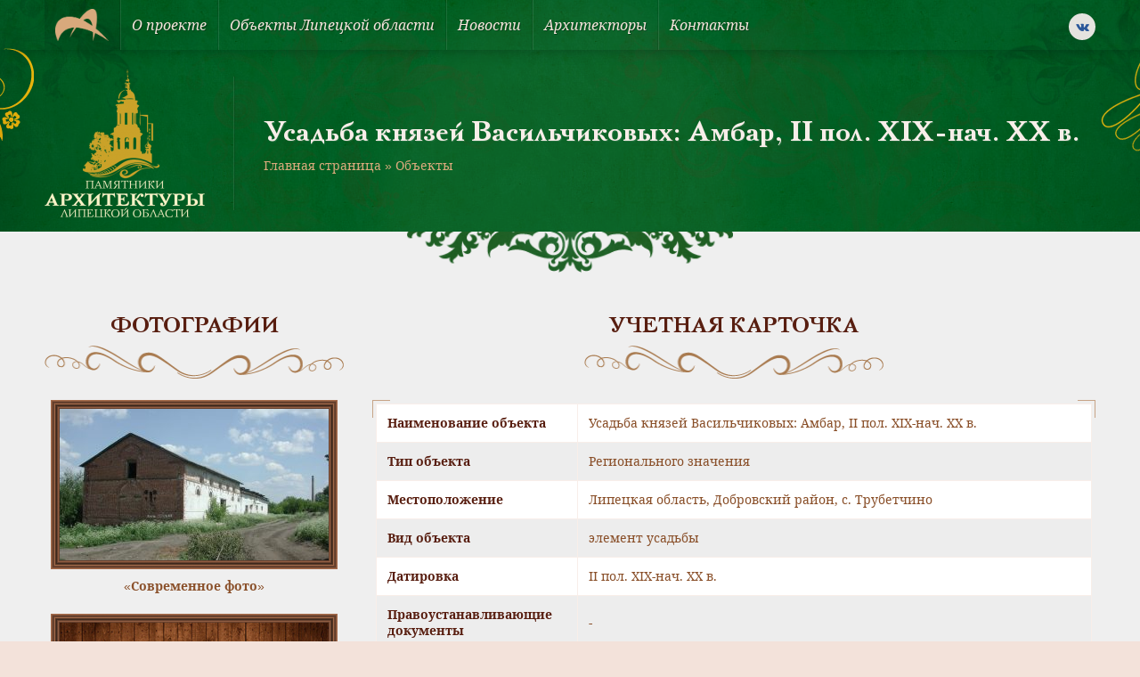

--- FILE ---
content_type: text/html; charset=UTF-8
request_url: https://cultura48.ru/object/usadba-knyazej-vasilchikovyh-ambar-ii/
body_size: 10732
content:
<!doctype html>
<html lang="ru">
<head>
    <meta charset="utf-8">
    <meta name="viewport" content="width=device-width, user-scalable=no, initial-scale=1.0, maximum-scale=1.0, minimum-scale=1.0">
    <meta http-equiv="X-UA-Compatible" content="ie=edge">
    <link rel="shortcut icon" href="https://cultura48.ru/favicon.ico" type="image/x-icon">
    <meta name='robots' content='index, follow, max-image-preview:large, max-snippet:-1, max-video-preview:-1' />
	<style>img:is([sizes="auto" i], [sizes^="auto," i]) { contain-intrinsic-size: 3000px 1500px }</style>
	
	<title>Усадьба князей Васильчиковых: Амбар, II пол. XIX-нач. XX в. - Культурное наследие</title>
	<link rel="canonical" href="https://cultura48.ru/object/usadba-knyazej-vasilchikovyh-ambar-ii/" />
	<meta property="og:locale" content="ru_RU" />
	<meta property="og:type" content="article" />
	<meta property="og:title" content="Усадьба князей Васильчиковых: Амбар, II пол. XIX-нач. XX в. - Культурное наследие" />
	<meta property="og:description" content="Здание амбара включает два разновеликих по высоте прямоугольных в плане корпуса, примыкающих вплотную к друг другу по оси запад—восток. Крыши обоих корпусов двускатные. Углы корпусов обработаны рустом. Главный южный фасад двусветного западного корпуса частично сохранил первоначальный архитектурный декор: полуциркульные окна, декорированные профилированными архивольтами на уровне первого света, лучковые заглубленные окна на уровне второго света. Уровни [&hellip;]" />
	<meta property="og:url" content="https://cultura48.ru/object/usadba-knyazej-vasilchikovyh-ambar-ii/" />
	<meta property="og:site_name" content="Культурное наследие" />
	<meta property="article:modified_time" content="2018-04-05T11:19:23+00:00" />
	<meta property="og:image" content="https://cultura48.ru/wp-content/uploads/2017/10/Ambar.jpg" />
	<meta property="og:image:width" content="2048" />
	<meta property="og:image:height" content="1536" />
	<meta property="og:image:type" content="image/jpeg" />
	<meta name="twitter:card" content="summary_large_image" />
	<script type="application/ld+json" class="yoast-schema-graph">{"@context":"https://schema.org","@graph":[{"@type":"WebPage","@id":"https://cultura48.ru/object/usadba-knyazej-vasilchikovyh-ambar-ii/","url":"https://cultura48.ru/object/usadba-knyazej-vasilchikovyh-ambar-ii/","name":"Усадьба князей Васильчиковых: Амбар, II пол. XIX-нач. XX в. - Культурное наследие","isPartOf":{"@id":"https://cultura48.ru/#website"},"primaryImageOfPage":{"@id":"https://cultura48.ru/object/usadba-knyazej-vasilchikovyh-ambar-ii/#primaryimage"},"image":{"@id":"https://cultura48.ru/object/usadba-knyazej-vasilchikovyh-ambar-ii/#primaryimage"},"thumbnailUrl":"https://cultura48.ru/wp-content/uploads/2017/10/Ambar.jpg","datePublished":"2017-10-12T07:02:12+00:00","dateModified":"2018-04-05T11:19:23+00:00","breadcrumb":{"@id":"https://cultura48.ru/object/usadba-knyazej-vasilchikovyh-ambar-ii/#breadcrumb"},"inLanguage":"ru-RU","potentialAction":[{"@type":"ReadAction","target":["https://cultura48.ru/object/usadba-knyazej-vasilchikovyh-ambar-ii/"]}]},{"@type":"ImageObject","inLanguage":"ru-RU","@id":"https://cultura48.ru/object/usadba-knyazej-vasilchikovyh-ambar-ii/#primaryimage","url":"https://cultura48.ru/wp-content/uploads/2017/10/Ambar.jpg","contentUrl":"https://cultura48.ru/wp-content/uploads/2017/10/Ambar.jpg","width":2048,"height":1536},{"@type":"BreadcrumbList","@id":"https://cultura48.ru/object/usadba-knyazej-vasilchikovyh-ambar-ii/#breadcrumb","itemListElement":[{"@type":"ListItem","position":1,"name":"Главная страница","item":"https://cultura48.ru/"},{"@type":"ListItem","position":2,"name":"Объекты","item":"https://cultura48.ru/object/"},{"@type":"ListItem","position":3,"name":"Усадьба князей Васильчиковых: Амбар, II пол. XIX-нач. XX в."}]},{"@type":"WebSite","@id":"https://cultura48.ru/#website","url":"https://cultura48.ru/","name":"Культурное наследие","description":"Объекты культурного наследия, памятники архитектуры Липецкой области","publisher":{"@id":"https://cultura48.ru/#organization"},"potentialAction":[{"@type":"SearchAction","target":{"@type":"EntryPoint","urlTemplate":"https://cultura48.ru/?s={search_term_string}"},"query-input":{"@type":"PropertyValueSpecification","valueRequired":true,"valueName":"search_term_string"}}],"inLanguage":"ru-RU"},{"@type":"Organization","@id":"https://cultura48.ru/#organization","name":"Культурное наследие","url":"https://cultura48.ru/","logo":{"@type":"ImageObject","inLanguage":"ru-RU","@id":"https://cultura48.ru/#/schema/logo/image/","url":"https://cultura48.ru/wp-content/uploads/2024/01/logo-identica.png","contentUrl":"https://cultura48.ru/wp-content/uploads/2024/01/logo-identica.png","width":600,"height":361,"caption":"Культурное наследие"},"image":{"@id":"https://cultura48.ru/#/schema/logo/image/"}}]}</script>


<style id='classic-theme-styles-inline-css' type='text/css'>
/*! This file is auto-generated */
.wp-block-button__link{color:#fff;background-color:#32373c;border-radius:9999px;box-shadow:none;text-decoration:none;padding:calc(.667em + 2px) calc(1.333em + 2px);font-size:1.125em}.wp-block-file__button{background:#32373c;color:#fff;text-decoration:none}
</style>
<style id='global-styles-inline-css' type='text/css'>
:root{--wp--preset--aspect-ratio--square: 1;--wp--preset--aspect-ratio--4-3: 4/3;--wp--preset--aspect-ratio--3-4: 3/4;--wp--preset--aspect-ratio--3-2: 3/2;--wp--preset--aspect-ratio--2-3: 2/3;--wp--preset--aspect-ratio--16-9: 16/9;--wp--preset--aspect-ratio--9-16: 9/16;--wp--preset--color--black: #000000;--wp--preset--color--cyan-bluish-gray: #abb8c3;--wp--preset--color--white: #ffffff;--wp--preset--color--pale-pink: #f78da7;--wp--preset--color--vivid-red: #cf2e2e;--wp--preset--color--luminous-vivid-orange: #ff6900;--wp--preset--color--luminous-vivid-amber: #fcb900;--wp--preset--color--light-green-cyan: #7bdcb5;--wp--preset--color--vivid-green-cyan: #00d084;--wp--preset--color--pale-cyan-blue: #8ed1fc;--wp--preset--color--vivid-cyan-blue: #0693e3;--wp--preset--color--vivid-purple: #9b51e0;--wp--preset--gradient--vivid-cyan-blue-to-vivid-purple: linear-gradient(135deg,rgba(6,147,227,1) 0%,rgb(155,81,224) 100%);--wp--preset--gradient--light-green-cyan-to-vivid-green-cyan: linear-gradient(135deg,rgb(122,220,180) 0%,rgb(0,208,130) 100%);--wp--preset--gradient--luminous-vivid-amber-to-luminous-vivid-orange: linear-gradient(135deg,rgba(252,185,0,1) 0%,rgba(255,105,0,1) 100%);--wp--preset--gradient--luminous-vivid-orange-to-vivid-red: linear-gradient(135deg,rgba(255,105,0,1) 0%,rgb(207,46,46) 100%);--wp--preset--gradient--very-light-gray-to-cyan-bluish-gray: linear-gradient(135deg,rgb(238,238,238) 0%,rgb(169,184,195) 100%);--wp--preset--gradient--cool-to-warm-spectrum: linear-gradient(135deg,rgb(74,234,220) 0%,rgb(151,120,209) 20%,rgb(207,42,186) 40%,rgb(238,44,130) 60%,rgb(251,105,98) 80%,rgb(254,248,76) 100%);--wp--preset--gradient--blush-light-purple: linear-gradient(135deg,rgb(255,206,236) 0%,rgb(152,150,240) 100%);--wp--preset--gradient--blush-bordeaux: linear-gradient(135deg,rgb(254,205,165) 0%,rgb(254,45,45) 50%,rgb(107,0,62) 100%);--wp--preset--gradient--luminous-dusk: linear-gradient(135deg,rgb(255,203,112) 0%,rgb(199,81,192) 50%,rgb(65,88,208) 100%);--wp--preset--gradient--pale-ocean: linear-gradient(135deg,rgb(255,245,203) 0%,rgb(182,227,212) 50%,rgb(51,167,181) 100%);--wp--preset--gradient--electric-grass: linear-gradient(135deg,rgb(202,248,128) 0%,rgb(113,206,126) 100%);--wp--preset--gradient--midnight: linear-gradient(135deg,rgb(2,3,129) 0%,rgb(40,116,252) 100%);--wp--preset--font-size--small: 13px;--wp--preset--font-size--medium: 20px;--wp--preset--font-size--large: 36px;--wp--preset--font-size--x-large: 42px;--wp--preset--spacing--20: 0.44rem;--wp--preset--spacing--30: 0.67rem;--wp--preset--spacing--40: 1rem;--wp--preset--spacing--50: 1.5rem;--wp--preset--spacing--60: 2.25rem;--wp--preset--spacing--70: 3.38rem;--wp--preset--spacing--80: 5.06rem;--wp--preset--shadow--natural: 6px 6px 9px rgba(0, 0, 0, 0.2);--wp--preset--shadow--deep: 12px 12px 50px rgba(0, 0, 0, 0.4);--wp--preset--shadow--sharp: 6px 6px 0px rgba(0, 0, 0, 0.2);--wp--preset--shadow--outlined: 6px 6px 0px -3px rgba(255, 255, 255, 1), 6px 6px rgba(0, 0, 0, 1);--wp--preset--shadow--crisp: 6px 6px 0px rgba(0, 0, 0, 1);}:where(.is-layout-flex){gap: 0.5em;}:where(.is-layout-grid){gap: 0.5em;}body .is-layout-flex{display: flex;}.is-layout-flex{flex-wrap: wrap;align-items: center;}.is-layout-flex > :is(*, div){margin: 0;}body .is-layout-grid{display: grid;}.is-layout-grid > :is(*, div){margin: 0;}:where(.wp-block-columns.is-layout-flex){gap: 2em;}:where(.wp-block-columns.is-layout-grid){gap: 2em;}:where(.wp-block-post-template.is-layout-flex){gap: 1.25em;}:where(.wp-block-post-template.is-layout-grid){gap: 1.25em;}.has-black-color{color: var(--wp--preset--color--black) !important;}.has-cyan-bluish-gray-color{color: var(--wp--preset--color--cyan-bluish-gray) !important;}.has-white-color{color: var(--wp--preset--color--white) !important;}.has-pale-pink-color{color: var(--wp--preset--color--pale-pink) !important;}.has-vivid-red-color{color: var(--wp--preset--color--vivid-red) !important;}.has-luminous-vivid-orange-color{color: var(--wp--preset--color--luminous-vivid-orange) !important;}.has-luminous-vivid-amber-color{color: var(--wp--preset--color--luminous-vivid-amber) !important;}.has-light-green-cyan-color{color: var(--wp--preset--color--light-green-cyan) !important;}.has-vivid-green-cyan-color{color: var(--wp--preset--color--vivid-green-cyan) !important;}.has-pale-cyan-blue-color{color: var(--wp--preset--color--pale-cyan-blue) !important;}.has-vivid-cyan-blue-color{color: var(--wp--preset--color--vivid-cyan-blue) !important;}.has-vivid-purple-color{color: var(--wp--preset--color--vivid-purple) !important;}.has-black-background-color{background-color: var(--wp--preset--color--black) !important;}.has-cyan-bluish-gray-background-color{background-color: var(--wp--preset--color--cyan-bluish-gray) !important;}.has-white-background-color{background-color: var(--wp--preset--color--white) !important;}.has-pale-pink-background-color{background-color: var(--wp--preset--color--pale-pink) !important;}.has-vivid-red-background-color{background-color: var(--wp--preset--color--vivid-red) !important;}.has-luminous-vivid-orange-background-color{background-color: var(--wp--preset--color--luminous-vivid-orange) !important;}.has-luminous-vivid-amber-background-color{background-color: var(--wp--preset--color--luminous-vivid-amber) !important;}.has-light-green-cyan-background-color{background-color: var(--wp--preset--color--light-green-cyan) !important;}.has-vivid-green-cyan-background-color{background-color: var(--wp--preset--color--vivid-green-cyan) !important;}.has-pale-cyan-blue-background-color{background-color: var(--wp--preset--color--pale-cyan-blue) !important;}.has-vivid-cyan-blue-background-color{background-color: var(--wp--preset--color--vivid-cyan-blue) !important;}.has-vivid-purple-background-color{background-color: var(--wp--preset--color--vivid-purple) !important;}.has-black-border-color{border-color: var(--wp--preset--color--black) !important;}.has-cyan-bluish-gray-border-color{border-color: var(--wp--preset--color--cyan-bluish-gray) !important;}.has-white-border-color{border-color: var(--wp--preset--color--white) !important;}.has-pale-pink-border-color{border-color: var(--wp--preset--color--pale-pink) !important;}.has-vivid-red-border-color{border-color: var(--wp--preset--color--vivid-red) !important;}.has-luminous-vivid-orange-border-color{border-color: var(--wp--preset--color--luminous-vivid-orange) !important;}.has-luminous-vivid-amber-border-color{border-color: var(--wp--preset--color--luminous-vivid-amber) !important;}.has-light-green-cyan-border-color{border-color: var(--wp--preset--color--light-green-cyan) !important;}.has-vivid-green-cyan-border-color{border-color: var(--wp--preset--color--vivid-green-cyan) !important;}.has-pale-cyan-blue-border-color{border-color: var(--wp--preset--color--pale-cyan-blue) !important;}.has-vivid-cyan-blue-border-color{border-color: var(--wp--preset--color--vivid-cyan-blue) !important;}.has-vivid-purple-border-color{border-color: var(--wp--preset--color--vivid-purple) !important;}.has-vivid-cyan-blue-to-vivid-purple-gradient-background{background: var(--wp--preset--gradient--vivid-cyan-blue-to-vivid-purple) !important;}.has-light-green-cyan-to-vivid-green-cyan-gradient-background{background: var(--wp--preset--gradient--light-green-cyan-to-vivid-green-cyan) !important;}.has-luminous-vivid-amber-to-luminous-vivid-orange-gradient-background{background: var(--wp--preset--gradient--luminous-vivid-amber-to-luminous-vivid-orange) !important;}.has-luminous-vivid-orange-to-vivid-red-gradient-background{background: var(--wp--preset--gradient--luminous-vivid-orange-to-vivid-red) !important;}.has-very-light-gray-to-cyan-bluish-gray-gradient-background{background: var(--wp--preset--gradient--very-light-gray-to-cyan-bluish-gray) !important;}.has-cool-to-warm-spectrum-gradient-background{background: var(--wp--preset--gradient--cool-to-warm-spectrum) !important;}.has-blush-light-purple-gradient-background{background: var(--wp--preset--gradient--blush-light-purple) !important;}.has-blush-bordeaux-gradient-background{background: var(--wp--preset--gradient--blush-bordeaux) !important;}.has-luminous-dusk-gradient-background{background: var(--wp--preset--gradient--luminous-dusk) !important;}.has-pale-ocean-gradient-background{background: var(--wp--preset--gradient--pale-ocean) !important;}.has-electric-grass-gradient-background{background: var(--wp--preset--gradient--electric-grass) !important;}.has-midnight-gradient-background{background: var(--wp--preset--gradient--midnight) !important;}.has-small-font-size{font-size: var(--wp--preset--font-size--small) !important;}.has-medium-font-size{font-size: var(--wp--preset--font-size--medium) !important;}.has-large-font-size{font-size: var(--wp--preset--font-size--large) !important;}.has-x-large-font-size{font-size: var(--wp--preset--font-size--x-large) !important;}
:where(.wp-block-post-template.is-layout-flex){gap: 1.25em;}:where(.wp-block-post-template.is-layout-grid){gap: 1.25em;}
:where(.wp-block-columns.is-layout-flex){gap: 2em;}:where(.wp-block-columns.is-layout-grid){gap: 2em;}
:root :where(.wp-block-pullquote){font-size: 1.5em;line-height: 1.6;}
</style>
<link rel='stylesheet' id='single-object-style-css' href='https://cultura48.ru/wp-content/themes/mosculture/dist/css/single-object.css?ver=1704980146' type='text/css' media='all' />
<link rel='stylesheet' id='single-style-css' href='https://cultura48.ru/wp-content/themes/mosculture/dist/css/single.css?ver=1704980146' type='text/css' media='all' />
<link rel="https://api.w.org/" href="https://cultura48.ru/wp-json/" /><link rel="EditURI" type="application/rsd+xml" title="RSD" href="https://cultura48.ru/xmlrpc.php?rsd" />
<link rel='shortlink' href='https://cultura48.ru/?p=64538' />
        <!-- Global site tag (gtag.js) - Google Analytics -->
        <script async src="https://www.googletagmanager.com/gtag/js?id=G-8NWQGNJ45E"></script>
        <script>
            window.dataLayer = window.dataLayer || [];
            function gtag(){dataLayer.push(arguments);}
            gtag('js', new Date());

            gtag('config', 'G-8NWQGNJ45E');
        </script>
        </head>
<body class="wp-singular object-template-default single single-object postid-64538 single-format-standard wp-custom-logo wp-theme-mosculture">
        <!-- Yandex.Metrika counter -->
        <script type="text/javascript" >
            (function(m,e,t,r,i,k,a){m[i]=m[i]||function(){(m[i].a=m[i].a||[]).push(arguments)};
                m[i].l=1*new Date();k=e.createElement(t),a=e.getElementsByTagName(t)[0],k.async=1,k.src=r,a.parentNode.insertBefore(k,a)})
            (window, document, "script", "https://mc.yandex.ru/metrika/tag.js", "ym");

            ym(69174820, "init", {
                clickmap:true,
                trackLinks:true,
                accurateTrackBounce:true,
                webvisor:true
            });
        </script>
        <noscript><div><img src="https://mc.yandex.ru/watch/69174820" style="position:absolute; left:-9999px;" alt="" /></div></noscript>
        <!-- /Yandex.Metrika counter -->
        
<div class="wrapper">
    <div class="container bg-bodily box-shadow align-left align-right">

        <header class="header">
            <div class="header-wrapper">
                <div class="desktop-menu">
    <div class="menu-wrapper padding-horizontal">
        <div class="container-inner menu-inner d-flex ai-center jc-center align-left align-right">
            <div class="menu-burger js-burger">
                <div class="menu-burger-wrapper d-flex ai-center jc-center">
                    <div class="menu-burger-trigger d-flex ai-center jc-center">
                        <div class="menu-burger-inner"></div>
                    </div>
                </div>
            </div>
                            <a href="https://cultura48.ru" class="logo d-flex ai-center">
                    <img src="https://cultura48.ru/wp-content/uploads/2024/01/logo-identica.png" alt="">
                </a>
                        <ul class="menu-links d-flex js-menu-links">
                                    <li class="menu-item">
                                                    <a href="https://cultura48.ru/o-proekte/" class="menu-link d-flex ai-center">О проекте</a>
                                            </li>
                                    <li class="menu-item">
                                                    <a href="https://cultura48.ru/obekty-lipeczkoj-oblasti/" class="menu-link d-flex ai-center">Объекты Липецкой области</a>
                                            </li>
                                    <li class="menu-item">
                                                    <a href="https://cultura48.ru/novosti/" class="menu-link d-flex ai-center">Новости</a>
                                            </li>
                                    <li class="menu-item">
                                                    <a href="https://cultura48.ru/arhitektory/" class="menu-link d-flex ai-center">Архитекторы</a>
                                            </li>
                                    <li class="menu-item">
                                                    <a href="https://cultura48.ru/kontakty/" class="menu-link d-flex ai-center">Контакты</a>
                                            </li>
                            </ul>
            <div class="social-links">
    <div class="social-links-wrapper d-flex">
                    <a href="https://vk.com/ckrmsk" class="icon-vk icons d-flex ai-center jc-center"></a>
            </div>
</div>        </div>
    </div>
</div>
<div class="mobile-menu-dropdown js-menu-dropdown">
    <ul class="mobile-menu-links">
                    <li class="mobile-menu-item">
                                    <a href="https://cultura48.ru/o-proekte/" class="link d-flex js-link">О проекте</a>
                            </li>
                    <li class="mobile-menu-item">
                                    <a href="https://cultura48.ru/obekty-lipeczkoj-oblasti/" class="link d-flex js-link">Объекты Липецкой области</a>
                            </li>
                    <li class="mobile-menu-item">
                                    <a href="https://cultura48.ru/novosti/" class="link d-flex js-link">Новости</a>
                            </li>
                    <li class="mobile-menu-item">
                                    <a href="https://cultura48.ru/arhitektory/" class="link d-flex js-link">Архитекторы</a>
                            </li>
                    <li class="mobile-menu-item">
                                    <a href="https://cultura48.ru/kontakty/" class="link d-flex js-link">Контакты</a>
                            </li>
            </ul>
</div><div class="header-banner">
    <div class="header-banner-wrapper padding-horizontal"
         style="background-image: url('https://cultura48.ru/wp-content/uploads/2024/01/inner_banner_bg.png');">
        <div class="container-inner align-left align-right">
            <div class="header-banner-align d-flex ai-center">
                                    <div class="header-banner-logo">
                        <img src="https://cultura48.ru/wp-content/uploads/2024/01/ilogo-180x166.png" alt="">
                    </div>
                                <div class="separator-line"></div>
                <div class="header-banner-info">
                    <h1 class="h1 text-bold text-shadow">
                                                    Усадьба князей Васильчиковых: Амбар, II пол. XIX-нач. XX в.                                            </h1>
                            <div class="breadcrumbs-wrapper">
            <div class="breadcrumbs"><span><span><a href="https://cultura48.ru/">Главная страница</a></span> » <span><a href="https://cultura48.ru/object/">Объекты</a></span></span></div>        </div>
                    </div>
            </div>
        </div>
    </div>
            <div class="header-banner-decor">
            <img src="https://cultura48.ru/wp-content/uploads/2024/01/decor-fill-horizontal.png" alt="">
        </div>
    </div>            </div>
        </header>

<main class="main">
    <div class="container-inner align-left align-right padding-horizontal">
        <section class="section object-card">
            <div class="object-card-wrapper">
                <div class="object-card-align d-flex">
                    <div class="left-side">
                        <div class="headline-wrapper d-flex fd-column ai-center">
                            <div class="headline">Фотографии</div>
                            <div class="headline-decor">
                                <img src="https://cultura48.ru/wp-content/themes/mosculture/dist/images/decor-horizontal.png" alt="">
                            </div>
                        </div>
                        <div class="gallery-wrapper d-flex fd-column ai-center js-lightbox-gallery">
            <div class="preview-image image-horizontal">
            <a href="https://cultura48.ru/wp-content/uploads/2017/10/Ambar.jpg" class="image">
                                    <img src="https://cultura48.ru/wp-content/uploads/2017/10/Ambar-302x170.jpg" alt="Усадьба князей Васильчиковых: Амбар, II пол. XIX-нач. XX в.">
                            </a>
        </div>
        <div class="images-type">«Современное фото»</div>
        <div class="images-wrapper d-flex jc-center">
            </div>
</div>




<div class="gallery-wrapper d-flex fd-column ai-center js-lightbox-gallery">
            <div class="preview-image image-horizontal">
            <div class="image">
                <img src="https://cultura48.ru/wp-content/uploads/2024/01/photo-placeholder.png" alt="">
            </div>
        </div>
        <div class="images-type">«Историческое фото»</div>
        <div class="images-wrapper d-flex jc-center">
            </div>
</div>

                    </div>
                    <div class="right-side">
    <div class="headline-wrapper d-flex fd-column ai-center">
        <div class="headline">Учетная карточка</div>
        <div class="headline-decor">
            <img src="https://cultura48.ru/wp-content/themes/mosculture/dist/images/decor-horizontal.png" alt="">
        </div>
    </div>
    <div class="object-info">
        <div class="border-corner top left"></div>
        <div class="border-corner bottom left"></div>
        <div class="border-corner top right"></div>
        <div class="border-corner bottom right"></div>
        <table class="object-table" cellpadding="0" cellspacing="0">
            <tbody>
            <tr class="row-even">
                <th>Наименование объекта</th>
                <td>
                    Усадьба князей Васильчиковых: Амбар, II пол. XIX-нач. XX в.                </td>
            </tr>
            <tr class="row-odd">
                <th>Тип объекта</th>
                <td>Регионального значения</td>
            </tr>
            <tr class="row-even">
                <th>Местоположение</th>
                <td>
                                            Липецкая область, Добровский район, с. Трубетчино                                    </td>
            </tr>
            <tr class="row-odd">
                <th>Вид объекта</th>
                <td>элемент усадьбы</td>
            </tr>
            <tr class="row-even">
                <th>Датировка</th>
                <td>II пол. XIX-нач. XX в.</td>
            </tr>
            <tr class="row-odd">
                <th>Правоустанавливающие документы</th>
                <td>
                    -                                                                                                                                </td>
            </tr>
            <tr class="row-even">
                <th>Современное значение</th>
                <td>Гражданское</td>
            </tr>
            <tr class="row-odd">
                <th>Охранный статус</th>
                <td>-</td>
            </tr>
            <tr class="row-even">
                <th>Техническое состояние</th>
                <td>-</td>
            </tr>
            <tr class="row-odd">
                <th>Архитектор</th>
                <td>
                                            -                                    </td>
            </tr>
            </tbody>
        </table>
    </div>
</div>                </div>
                <div class="edit-object is-hidden js-edit-object">
    <div class="edit-object-wrapper">
        <div class="headline-wrapper d-flex fd-column ai-center">
            <div class="headline">Редактировать объект</div>
            <div class="headline-decor">
                <img src="https://cultura48.ru/wp-content/themes/mosculture/dist/images/decor-horizontal.png" alt="">
            </div>
        </div>
        <div class="form-wrapper">
            <form class="form edit-object-form js-edit-object-form">
                <div class="edit-object-inner d-flex">
                    <div class="form-left-side">
                        <div class="form-row space-md error-inner">
                            <div class="form-inner">
                                <div class="form-label">Название объекта</div>
                                <input class="input form-input" type="text" name="object-name" aria-label="" value=""
                                       placeholder="Укажите название объекта">
                            </div>
                        </div>
                        <div class="form-row space-md error-inner">
                            <div class="form-inner">
                                <div class="form-label">Тип объекта</div>
                                <input class="input form-input" type="text" name="object-type" aria-label="" value=""
                                       placeholder="Укажите тип объекта">
                            </div>
                        </div>
                        <div class="form-row space-md error-inner">
                            <div class="form-inner">
                                <div class="form-label">Адрес объекта</div>
                                <input class="input form-input" type="text" name="object-location" aria-label="" value=""
                                       placeholder="Укажите адресс объекта">
                            </div>
                        </div>
                        <div class="form-row space-md error-inner">
                            <div class="form-inner">
                                <div class="form-label">Датировка</div>
                                <input class="input form-input" type="text" name="object-date" aria-label="" value=""
                                       placeholder="Укажите датировку объекта">
                            </div>
                        </div>
                        <div class="form-row space-md error-inner">
                            <div class="form-inner">
                                <div class="form-label">Документ</div>
                                <input class="input form-input" type="text" name="object-document" aria-label="" value=""
                                       placeholder="Укажите документ объекта">
                            </div>
                        </div>
                        <div class="form-row space-md error-inner">
                            <div class="form-inner">
                                <div class="form-label">Современное значение</div>
                                <input class="input form-input" type="text" name="object-modern" aria-label="" value=""
                                       placeholder="Укажите современное значение объекта">
                            </div>
                        </div>
                    </div>
                    <div class="form-right-side">
                        <div class="form-row space-md error-inner">
                            <div class="form-inner">
                                <div class="form-label">Охранный статус</div>
                                <input class="input form-input" type="text" name="object-status" aria-label="" value=""
                                       placeholder="Укажите охранный статус объекта">
                            </div>
                        </div>
                        <div class="form-row space-md error-inner">
                            <div class="form-inner">
                                <div class="form-label">Состояние объекта</div>
                                <input class="input form-input" type="text" name="object-state" aria-label="" value=""
                                       placeholder="Укажите состояние объекта">
                            </div>
                        </div>
                        <div class="form-row space-md error-inner">
                            <div class="form-inner">
                                <div class="form-label">Архитектор</div>
                                <input class="input form-input" type="text" name="object-architect" aria-label="" value=""
                                       placeholder="Укажите архитектора объекта">
                            </div>
                        </div>
                        <div class="form-row space-md error-inner">
                            <div class="form-inner file-loader d-flex fd-column">
                                <div class="file-tooltip">Фото объекта</div>
                                <label class="file-label d-flex ai-center jc-center" for="file-one">
                                    <div class="file-text">Выберите файл</div>
                                </label>
                                <input class="input-file form-input js-file-upload" id="file-one" name="file-one" type="file">
                            </div>
                        </div>
                        <div class="form-row space-md error-inner">
                            <div class="form-inner file-loader d-flex fd-column">
                                <div class="file-tooltip">Фото объекта</div>
                                <label class="file-label d-flex ai-center jc-center" for="file-two">
                                    <div class="file-text">Выберите файл</div>
                                </label>
                                <input class="input-file form-input js-file-upload" id="file-two" name="file-two" type="file">
                            </div>
                        </div>
                        <div class="form-row space-md error-inner">
                            <div class="form-inner file-loader d-flex fd-column">
                                <div class="file-tooltip">Фото объекта</div>
                                <label class="file-label d-flex ai-center jc-center" for="file-three">
                                    <div class="file-text">Выберите файл</div>
                                </label>
                                <input class="input-file form-input js-file-upload" id="file-three" name="file-three" type="file">
                            </div>
                        </div>
                    </div>
                </div>
                <div class="form-row space-sm error-inner">
                    <div class="form-inner">
                        <div class="form-label">Описание (осталось <span class="default">1000 знаков</span>
                            <span class="js-count-left count"></span>)</div>
                        <textarea class="textarea form-input js-textarea" name="object-desc" aria-label="" placeholder="Расскажите об объекте" rows="8"></textarea>
                    </div>
                </div>
                <input type="text" name="post-id" value="64538" hidden>
                <div class="buttons-inner error-inner">
                    <div class="buttons-wrapper d-flex ai-center">
                        <div class="cancel-link js-cancel-link">Отмена</div>
                        <button class="button filled-green size-sm width-sm radius-8 js-submit-edit disabled" type="submit">Отправить</button>
                    </div>
                </div>
            </form>
        </div>
    </div>
</div>                <div class="share-wrapper d-flex ai-center jc-between">
                            <div class="social-links d-flex ai-center">
            <div class="social-text">Рассказать об бъекте</div>
            <div class="social-links-wrapper d-flex">
                                    <a href="http://vkontakte.ru/share.php?image=https://cultura48.ru/wp-content/uploads/2017/10/Ambar.jpg&url=https://cultura48.ru/object/usadba-knyazej-vasilchikovyh-ambar-ii/&title=Усадьба князей Васильчиковых: Амбар, II пол. XIX-нач. XX в."
                       class="icon-vk icons d-flex ai-center jc-center js-share"
                       data-social="vkontakte"
                       rel="nofollow"></a>
                                    <a href="https://www.facebook.com/sharer.php?s=100&u=https://cultura48.ru/object/usadba-knyazej-vasilchikovyh-ambar-ii/picture=https://cultura48.ru/wp-content/uploads/2017/10/Ambar.jpg&title=Усадьба князей Васильчиковых: Амбар, II пол. XIX-нач. XX в." class="icon-facebook icons d-flex ai-center jc-center js-share" data-social="facebook" rel="nofollow"></a>
                                    <a href="https://twitter.com/share?text=Усадьба князей Васильчиковых: Амбар, II пол. XIX-нач. XX в.&url=https://cultura48.ru/object/usadba-knyazej-vasilchikovyh-ambar-ii/" class="icon-twitter icons d-flex ai-center jc-center js-share" data-social="twitter" rel="nofollow"></a>
                            </div>
        </div>
                            <div class="button filled-green size-sm width-md radius-8 js-edit-button">Редактировать информацию</div>
                </div>
                    <div class="description-object">
    <div class="headline-wrapper d-flex fd-column ai-center">
        <div class="headline">Описание объекта</div>
        <div class="headline-decor">
            <img src="https://cultura48.ru/wp-content/themes/mosculture/dist/images/decor-horizontal.png" alt="">
        </div>
    </div>
    <div class="text-wrapper two-columns d-flex">
        <div class="left-column column-width">
            <p>Здание амбара включает два разновеликих по высоте прямоугольных в плане корпуса, примыкающих вплотную к друг другу по оси запад—восток. Крыши обоих корпусов двускатные. Углы корпусов обработаны рустом. Главный южный фасад двусветного западного корпуса частично сохранил первоначальный архитектурный декор: полуциркульные окна, декорированные</p>
        </div>
                    <div class="separator-decor space-md as-center">
                <img src="https://cultura48.ru/wp-content/uploads/2024/01/decor-vertical.png" alt="">
            </div>
                <div class="right-column column-width">
            <p> профилированными архивольтами на уровне первого света, лучковые заглубленные окна на уровне второго света. Уровни света разделяет карниз. Межоконные простенки второго уровня света сохранили филенки. Фасады восточного корпуса лишены архитектурного декора.</p>
<p>Здание амбара — интересный образец хозяйственной постройки периода позднего классицизма.</p>
        </div>
    </div>
</div>                <div class="object-map">
                    <section class="objects-map">
    <div class="objects-map-frame">
        <div class="objects-map-wrapper size-md"></div>
        <form class="js-single-map-form">
            <input type="hidden" name="post-id" value="64538">
        </form>
    </div>
</section>                </div>
            </div>
        </section>
    </div>
</main>

<footer class="footer">

    
    <div class="footer-inner"
         style="background-image: url('https://cultura48.ru/wp-content/uploads/2024/01/footer_bg.png');">
        <div class="container-inner align-left align-right padding-horizontal">
            <div class="footer-wrapper">
                
<div class="footer-item">
    <div class="contacts">
        <div class="headline">Контакты</div>
                    <div class="company">Государственная дирекция по охране культурного наследия Липецкой области</div>
                            <div class="info">
                                    <div class="contact-item d-flex ai-center">
                                                    <div class="icon-location icons"></div>
                                                                            <div class="label">Адрес</div>
                                                                            <div class="value">ул. Фрунзе, 10</div>
                                            </div>
                                    <div class="contact-item d-flex ai-center">
                                                    <div class="icon-mail icons"></div>
                                                                            <div class="label">Индекс</div>
                                                                            <div class="value">153022</div>
                                            </div>
                                    <div class="contact-item d-flex ai-center">
                                                    <div class="icon-country icons"></div>
                                                                            <div class="label">Город</div>
                                                                            <div class="value">Липецк</div>
                                            </div>
                                    <div class="contact-item d-flex ai-center">
                                                    <div class="icon-phone icons"></div>
                                                                            <div class="label">Телефон</div>
                                                                            <div class="value">7 (474) 274-08-43</div>
                                            </div>
                            </div>
                            <div class="text">
                Все вопросы связанные с данным проектом направляйте по адресу электронной почты <a href="/cdn-cgi/l/email-protection#8be2e5ede4cbece4f8efe2f9eee0e8e2eaa5f9fe"><span class="__cf_email__" data-cfemail="3a53545c557a5d55495e53485f5159535b14484f">[email&#160;protected]</span></a>            </div>
            </div>
</div><div class="footer-item">
    <div class="contact-form">
        <div class="headline">Задать вопрос</div>
        <div class="form-wrapper">
            <form class="form js-form-question">
                <div class="form-row space-sm error-inner">
                    <div class="form-inner">
                        <input class="input form-input" type="text" name="name" aria-label="" value="" placeholder="Ваше имя">
                    </div>
                </div>
                <div class="form-row space-sm error-inner">
                    <div class="form-inner">
                        <input class="input form-input" type="text" name="email" aria-label="" value="" placeholder="Ваш email">
                    </div>
                </div>
                <div class="form-row space-sm error-inner">
                    <div class="form-inner">
                        <div class="form-label light">Ваше сообщение (осталось <span class="default">500 знаков</span>
                            <span class="js-count-left count"></span>)</div>
                        <textarea class="textarea form-input js-footer-textarea" name="comment" aria-label="" placeholder="Введите ваше сообщение" rows="8"></textarea>
                    </div>
                </div>
                <div class="buttons-inner error-inner">
                    <div class="buttons-wrapper">
                        <button class="button filled-green size-sm width-sm radius-8 js-submit-question" type="submit">Отправить</button>
                    </div>
                </div>
            </form>
        </div>
    </div>
</div>
<div class="footer-item">
    <div class="images">
        <div class="headline">Объекты</div>
        <div class="images-wrapper">
                            <a href="https://cultura48.ru/object/alekseevskaya-czerkov-1782-g/" class="link"
                   title="Алексеевская церковь, 1782 г.">
                    <img src="https://cultura48.ru/wp-content/uploads/2018/01/Липецкая-область-Лебедянский-район-с.-Докторово.-«Алексеевская-церковь».-Б.-Южный-фасад.-Фото-Горбуновой-Е.В.-05.10.13-68x68.jpg"
                         alt="Алексеевская церковь, 1782 г.">
                </a>
                            <a href="https://cultura48.ru/object/arhitekturnyj-ansambl-krasnye-kaza/" class="link"
                   title="Архитектурный ансамбль &#171;Красные казармы&#187;, кон. XIX-нач. XX в.">
                    <img src="https://cultura48.ru/wp-content/uploads/2017/12/Казармы-68x68.jpg"
                         alt="Архитектурный ансамбль &#171;Красные казармы&#187;, кон. XIX-нач. XX в.">
                </a>
                            <a href="https://cultura48.ru/object/bratskaya-mogila-zhertv-tataro-mongol/" class="link"
                   title="Братская могила жертв татаро-монгольского нашествия, 1801 г.">
                    <img src="https://cultura48.ru/wp-content/uploads/2017/10/1_184-68x68.jpg"
                         alt="Братская могила жертв татаро-монгольского нашествия, 1801 г.">
                </a>
                            <a href="https://cultura48.ru/object/byvshee-zdanie-zhandarmskogo-upravlen/" class="link"
                   title="Бывшее здание жандармского управления, кон. XIX в.">
                    <img src="https://cultura48.ru/wp-content/uploads/2018/04/ул.-Ленина-16-68x68.jpg"
                         alt="Бывшее здание жандармского управления, кон. XIX в.">
                </a>
                            <a href="https://cultura48.ru/object/vodonapornaya-bashnya-1890-g/" class="link"
                   title="Водонапорная башня, 1890 г.">
                    <img src="https://cultura48.ru/wp-content/uploads/2018/04/пл.-Вокзальная-1-68x68.jpg"
                         alt="Водонапорная башня, 1890 г.">
                </a>
                            <a href="https://cultura48.ru/object/vokzal-zheleznodorozhnoj-stanczii-gryaz/" class="link"
                   title="Вокзал железнодорожной станции &#171;Грязи&#187;, 1883 г.">
                    <img src="https://cultura48.ru/wp-content/uploads/2018/04/DSCN7169-68x68.jpg"
                         alt="Вокзал железнодорожной станции &#171;Грязи&#187;, 1883 г.">
                </a>
                            <a href="https://cultura48.ru/object/ansambl-ulicz-s-istoricheskoj-zastroj/" class="link"
                   title="Ансамбль улиц с исторической застройкой, XIX- нач. XX вв.">
                    <img src="https://cultura48.ru/wp-content/uploads/2018/04/DSC_2637-68x68.jpg"
                         alt="Ансамбль улиц с исторической застройкой, XIX- нач. XX вв.">
                </a>
                            <a href="https://cultura48.ru/object/ansabl-troiczkaya-czerkov-kolokolnya-1/" class="link"
                   title="Ансамбль: Троицкая церковь, Колокольня, 1815 г.">
                    <img src="https://cultura48.ru/wp-content/uploads/2017/10/P2060821-68x68.jpg"
                         alt="Ансамбль: Троицкая церковь, Колокольня, 1815 г.">
                </a>
                            <a href="https://cultura48.ru/object/ansambl-czerkov-avtonoma-czerkov-mi/" class="link"
                   title="Ансамбль: Церковь Автонома, Церковь Митрофана, 1822-1823 гг.">
                    <img src="https://cultura48.ru/wp-content/uploads/2018/01/P1270312-68x68.jpg"
                         alt="Ансамбль: Церковь Автонома, Церковь Митрофана, 1822-1823 гг.">
                </a>
                            <a href="https://cultura48.ru/object/ansambl-pl-lenina-shkola-czerkovno-pri/" class="link"
                   title="Ансамбль пл. Ленина: Школа церковно-приходская, 1896 г.">
                    <img src="https://cultura48.ru/wp-content/uploads/2018/01/DSC03395-Школа-68x68.jpg"
                         alt="Ансамбль пл. Ленина: Школа церковно-приходская, 1896 г.">
                </a>
                            <a href="https://cultura48.ru/object/ansambl-pl-lenina-hristorozhdestven/" class="link"
                   title="Ансамбль пл. Ленина: Христорождественский собор, 1791-1842 г.">
                    <img src="https://cultura48.ru/wp-content/uploads/2018/01/DSC03355-Собор-68x68.jpg"
                         alt="Ансамбль пл. Ленина: Христорождественский собор, 1791-1842 г.">
                </a>
                            <a href="https://cultura48.ru/object/bratskoe-kladbishhe-uchastnikov-revolyu/" class="link"
                   title="Братское кладбище участников революции и гражданской войны, советских воинов и партизан, погибших при освобождении города от фашистских захватчиков, 1967 г.">
                    <img src="https://cultura48.ru/wp-content/uploads/2017/11/glavnaya-11-68x68.jpg"
                         alt="Братское кладбище участников революции и гражданской войны, советских воинов и партизан, погибших при освобождении города от фашистских захватчиков, 1967 г.">
                </a>
                            <a href="https://cultura48.ru/object/bratskaya-mogila-sovetskih-voinov-pog/" class="link"
                   title="Братская могила советских воинов, погибших в боях с фашистскими захватчиками, 1950-е гг.">
                    <img src="https://cultura48.ru/wp-content/uploads/2017/11/glavnaya-24-68x68.jpg"
                         alt="Братская могила советских воинов, погибших в боях с фашистскими захватчиками, 1950-е гг.">
                </a>
                            <a href="https://cultura48.ru/object/byvshee-maloe-narodnoe-uchilishhe-1854-g/" class="link"
                   title="Бывшее малое народное училище, 1854 г.">
                    <img src="https://cultura48.ru/wp-content/uploads/2018/04/ул.-Ленина-3-68x68.jpg"
                         alt="Бывшее малое народное училище, 1854 г.">
                </a>
                            <a href="https://cultura48.ru/object/byvshij-dvuhetazhnyj-dom-kupcza-raspopo/" class="link"
                   title="Бывший двухэтажный дом купца Распопова, нач. XX в.">
                    <img src="https://cultura48.ru/wp-content/uploads/2018/04/DSCN6108-68x68.jpg"
                         alt="Бывший двухэтажный дом купца Распопова, нач. XX в.">
                </a>
                    </div>
    </div>
</div>            </div>
            <div class="footer-copyright">
    © 2016-2022 АО «Центр комплексного развития» | Материалы сайта защищены авторским правом. Копирование запрещено. В соответствии с ч.4 гражданского кодекса рф элементы нашего интернет сайта признаются объектами авторских прав - это текст, дизайн, фотографии, графика, согласно закону рф «об авторском праве и смежных правах» от 23 июля 1993 года № 5351-1: произведение искусства (дизайн сайта) и литературное произведение (содержание сайта, фото, видео).</div>        </div>
    </div>
</footer>

<div class="overlay-black is-hidden js-overlay-black"></div>

</div>
</div>
<script data-cfasync="false" src="/cdn-cgi/scripts/5c5dd728/cloudflare-static/email-decode.min.js"></script><script type="text/javascript" id="single-object-script-js-extra">
/* <![CDATA[ */
var mcUrl = {"ajax":"https:\/\/cultura48.ru\/wp-admin\/admin-ajax.php"};
/* ]]> */
</script>
<script type="text/javascript" src="https://cultura48.ru/wp-content/themes/mosculture/dist/js/single-object.min.js?ver=1704980148" id="single-object-script-js"></script>
<script type="text/javascript" src="https://maps.googleapis.com/maps/api/js?key=AIzaSyDvFraSHbMLta71SYDYU_Lm5Xxqy3dcFyE" id="google-map-js"></script>
<script type="text/javascript" id="single-script-js-extra">
/* <![CDATA[ */
var mcUrl = {"ajax":"https:\/\/cultura48.ru\/wp-admin\/admin-ajax.php"};
/* ]]> */
</script>
<script type="text/javascript" src="https://cultura48.ru/wp-content/themes/mosculture/dist/js/single.min.js?ver=1704980148" id="single-script-js"></script>
<script type="speculationrules">
{"prefetch":[{"source":"document","where":{"and":[{"href_matches":"\/*"},{"not":{"href_matches":["\/wp-*.php","\/wp-admin\/*","\/wp-content\/uploads\/*","\/wp-content\/*","\/wp-content\/plugins\/*","\/wp-content\/themes\/mosculture\/*","\/*\\?(.+)"]}},{"not":{"selector_matches":"a[rel~=\"nofollow\"]"}},{"not":{"selector_matches":".no-prefetch, .no-prefetch a"}}]},"eagerness":"conservative"}]}
</script>
<script defer src="https://static.cloudflareinsights.com/beacon.min.js/vcd15cbe7772f49c399c6a5babf22c1241717689176015" integrity="sha512-ZpsOmlRQV6y907TI0dKBHq9Md29nnaEIPlkf84rnaERnq6zvWvPUqr2ft8M1aS28oN72PdrCzSjY4U6VaAw1EQ==" data-cf-beacon='{"version":"2024.11.0","token":"e3b196b779b64066ba15feb062511795","r":1,"server_timing":{"name":{"cfCacheStatus":true,"cfEdge":true,"cfExtPri":true,"cfL4":true,"cfOrigin":true,"cfSpeedBrain":true},"location_startswith":null}}' crossorigin="anonymous"></script>
</body>
</html>
<!-- Performance optimized by Redis Object Cache. Learn more: https://wprediscache.com -->


--- FILE ---
content_type: text/html; charset=UTF-8
request_url: https://cultura48.ru/wp-admin/admin-ajax.php?action=async_single_map_marker
body_size: -205
content:
{"address":"Липецкая область, Добровский район, с. Трубетчино","lat":52.895002496756305,"lng":39.543738130688439,"zoom":12,"title":"Усадьба князей Васильчиковых: Амбар, II пол. XIX-нач. XX в."}